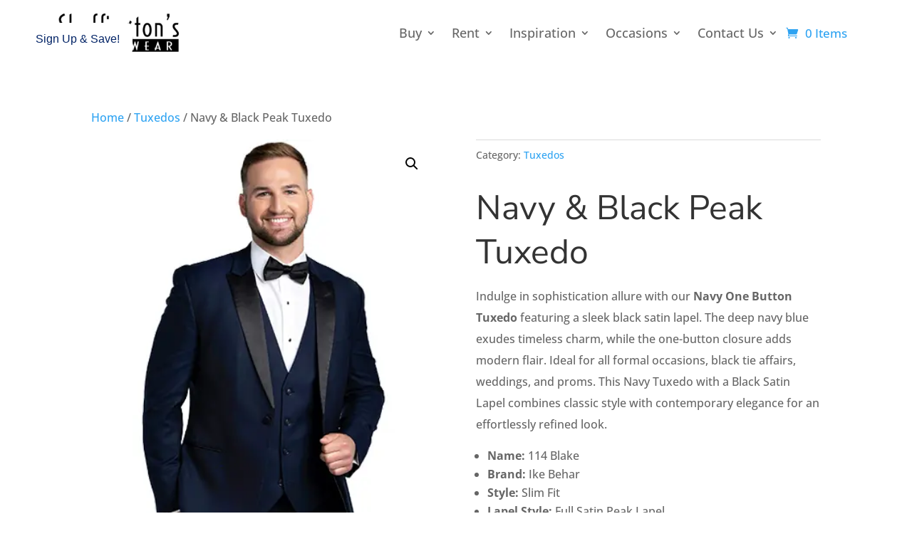

--- FILE ---
content_type: text/css
request_url: https://skeffingtons.com/wp-content/themes/BDG-Divi-Child-Theme-Skeffingtons/style.css?ver=4.27.5
body_size: 549
content:
/*
Theme Name: Divi Child Theme
Version: 1.0
Description: Basic Child Theme by BGD gobigguy.com
Author: Rich Hultman
Template: Divi
Author URL: https://gobigguy.com
*/
 
/*------- Theme Customizations------- */

/* Dark Background - Black - Hyperlink Color */
.dark-hyperlink li a {
color:#f7f0e5;
}
.dark-hyperlink li a:hover {
color:#dcdcfe;
text-decoration:underline;
}

a.dark-hyperlink {
color:#f7f0e5;
}
a:hover.dark-hyperlink  {
color:#dcdcfe;
text-decoration:underline;
}

/* HyperLinks on a White BAckground m*/
a.textLinks {
color: #507bdb;
text-decoration: none;
}

a.textLinks:hover {
color: #507bdb;
text-decoration: underline;
}

/* UL List Spacing Management */
ul.footerUL, ul.footerUL li {
margin-left:0px;
padding-left:0px;
}

--- FILE ---
content_type: text/css
request_url: https://skeffingtons.com/wp-content/et-cache/1049/et-core-unified-1049.min.css?ver=1768286814
body_size: 690
content:
.dark-hyperlink li a{color:#f7f0e5}.dark-hyperlink li a:hover{color:#dcdcfe;text-decoration:underline}a.dark-hyperlink{color:#f7f0e5}a:hover.dark-hyperlink{color:#dcdcfe;text-decoration:underline}a.textLinks{color:#507bdb;text-decoration:none}a.textLinks:hover{color:#507bdb;text-decoration:underline}ul.footerUL,ul.footerUL li{margin-left:0px;padding-left:0px}:root{-ftf-font-headings:"Arapey",serif;-ftf-font-body:"Mulish","Muli","Multi",system-ui,-apple-system,"Segoe UI",Roboto,"Helvetica Neue",Arial,"Noto Sans","Liberation Sans",sans-serif;-ftf-sunflower:#E39A33;-ftf-great-green:#ABB486;-ftf-lakefront:#175A6C;-ftf-rustic-red:#703229;-ftf-reseda-green:#5c6e4c;-ftf-coffee:#6e4b3a;-ftf-satin-sheen-gold:#cba34a;-ftf-gray:#7c7c7c;-ftf-carolina-blue:#88aacc;-ftf-chestnut:#9b5340;-ftf-ash-gray:#a3b198;-ftf-alabaster:#f3efe7;-ftf-charcoal:#2e3a4c}.ftf-wrapper{max-width:1200px;margin-left:auto;margin-right:auto;padding-left:1rem;padding-right:1rem}.ftf-section{padding-top:4rem;padding-bottom:4rem;background-color:var(--ftf-alabaster);color:var(--ftf-charcoal);font-family:var(--ftf-font-body)}.ftf-section h1,.ftf-section h2,.ftf-section h3,.ftf-section h4,.ftf-section h5,.ftf-section h6{font-family:var(--ftf-font-headings);line-height:1.3;margin-bottom:0.75rem;font-weight:400}.ftf-section h1{font-size:2rem}.ftf-section h2{font-size:1.75rem}.ftf-section h3{font-size:1.5rem}.ftf-hero h1{color:var(--ftf-sunflower)}.ftf-text-center{text-align:center}.ftf-btn{display:inline-block;padding:0.75rem 1.5rem;border-radius:4px;font-weight:600;text-decoration:none;cursor:pointer;transition:background-color 0.3s ease,color 0.3s ease}.ftf-btn:focus-visible{outline:2px dashed var(--ftf-sunflower);outline-offset:2px}.ftf-btn--primary{background-color:var(--ftf-rustic-red);color:#ffffff}.ftf-btn--primary:hover,.ftf-btn--primary:focus{background-color:var(--ftf-lakefront);color:#ffffff}.ftf-btn--secondary{background-color:var(--ftf-great-green);color:var(--ftf-charcoal)}.ftf-btn--secondary:hover,.ftf-btn--secondary:focus{background-color:var(--ftf-sunflower);color:var(--ftf-charcoal)}.ftf-features-list{list-style:none;margin:0;padding:0}.ftf-features-list li{margin-bottom:0.75rem;padding-left:1.5rem;position:relative}.ftf-features-list li::before{content:"";width:0.5rem;height:0.5rem;background-color:var(--ftf-sunflower);border-radius:50%;position:absolute;left:0;top:0.6rem}.ftf-location-list{list-style:none;margin:0 0 1.5rem 0;padding:0}.ftf-location-list li{margin-bottom:0.5rem}@media (max-width:767px){.ftf-section{padding-top:3rem;padding-bottom:3rem}.ftf-section h1{font-size:1.75rem}.ftf-section h2{font-size:1.5rem}.ftf-btn{width:100%;text-align:center}}